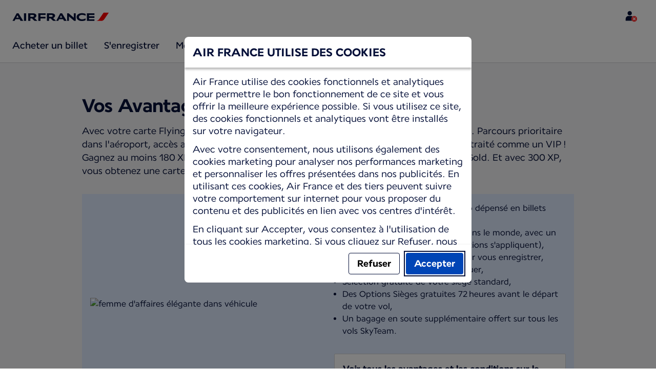

--- FILE ---
content_type: text/plain; charset=utf-8
request_url: https://rda00747.jscrambler.com/safrkdbptwo
body_size: 427
content:
[base64]